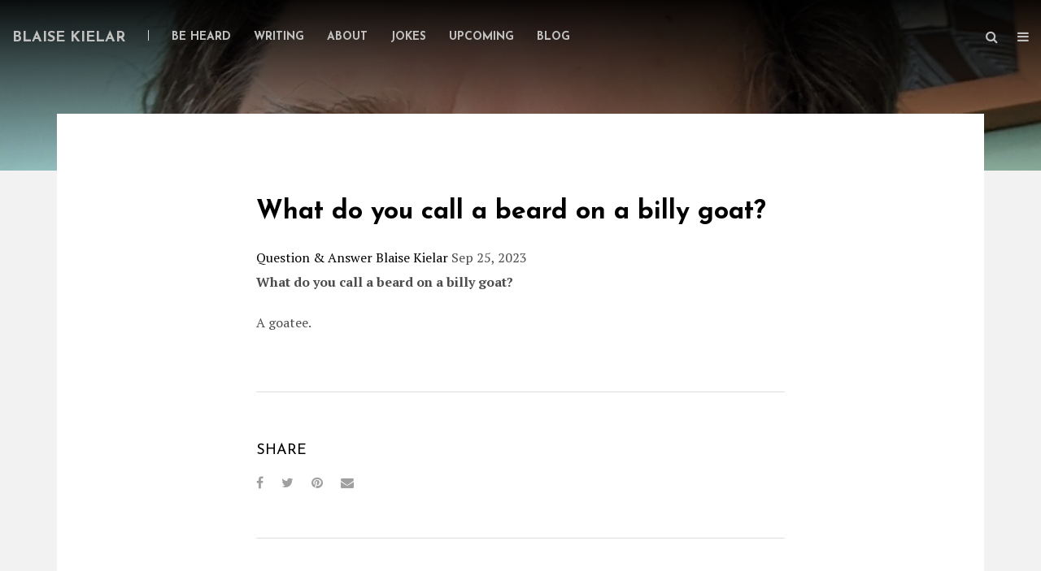

--- FILE ---
content_type: text/html; charset=UTF-8
request_url: https://blaisekielar.com/jokes/what-do-you-call-a-beard-on-a-billy-goat/
body_size: 18362
content:
<!DOCTYPE html>
<html lang="en-US">
<head>
    <meta charset="UTF-8">
    <meta name="viewport" content="width=device-width, initial-scale=1">
    <link rel="profile" href="https://gmpg.org/xfn/11">
        <meta name='robots' content='index, follow, max-image-preview:large, max-snippet:-1, max-video-preview:-1' />

	<!-- This site is optimized with the Yoast SEO Premium plugin v26.6 (Yoast SEO v26.7) - https://yoast.com/wordpress/plugins/seo/ -->
	<title>What do you call a beard on a billy goat? - Blaise Kielar</title>
	<link rel="canonical" href="https://blaisekielar.com/jokes/what-do-you-call-a-beard-on-a-billy-goat/" />
	<meta property="og:locale" content="en_US" />
	<meta property="og:type" content="article" />
	<meta property="og:title" content="What do you call a beard on a billy goat?" />
	<meta property="og:description" content="What do you call a beard on a billy goat?" />
	<meta property="og:url" content="https://blaisekielar.com/jokes/what-do-you-call-a-beard-on-a-billy-goat/" />
	<meta property="og:site_name" content="Blaise Kielar" />
	<meta name="twitter:card" content="summary_large_image" />
	<script type="application/ld+json" class="yoast-schema-graph">{"@context":"https://schema.org","@graph":[{"@type":"WebPage","@id":"https://blaisekielar.com/jokes/what-do-you-call-a-beard-on-a-billy-goat/","url":"https://blaisekielar.com/jokes/what-do-you-call-a-beard-on-a-billy-goat/","name":"What do you call a beard on a billy goat? - Blaise Kielar","isPartOf":{"@id":"https://blaisekielar.com/#website"},"datePublished":"2023-09-25T12:03:57+00:00","breadcrumb":{"@id":"https://blaisekielar.com/jokes/what-do-you-call-a-beard-on-a-billy-goat/#breadcrumb"},"inLanguage":"en-US","potentialAction":[{"@type":"ReadAction","target":["https://blaisekielar.com/jokes/what-do-you-call-a-beard-on-a-billy-goat/"]}]},{"@type":"BreadcrumbList","@id":"https://blaisekielar.com/jokes/what-do-you-call-a-beard-on-a-billy-goat/#breadcrumb","itemListElement":[{"@type":"ListItem","position":1,"name":"Home","item":"https://blaisekielar.com/"},{"@type":"ListItem","position":2,"name":"Jokes","item":"https://blaisekielar.com/jokes/"},{"@type":"ListItem","position":3,"name":"What do you call a beard on a billy goat?"}]},{"@type":"WebSite","@id":"https://blaisekielar.com/#website","url":"https://blaisekielar.com/","name":"Blaise Kielar","description":"Writer and Musician","publisher":{"@id":"https://blaisekielar.com/#/schema/person/bd28edfcc9be9e6ec03e6c09a4d2bfe2"},"potentialAction":[{"@type":"SearchAction","target":{"@type":"EntryPoint","urlTemplate":"https://blaisekielar.com/?s={search_term_string}"},"query-input":{"@type":"PropertyValueSpecification","valueRequired":true,"valueName":"search_term_string"}}],"inLanguage":"en-US"},{"@type":["Person","Organization"],"@id":"https://blaisekielar.com/#/schema/person/bd28edfcc9be9e6ec03e6c09a4d2bfe2","name":"Blaise Kielar","image":{"@type":"ImageObject","inLanguage":"en-US","@id":"https://blaisekielar.com/#/schema/person/image/","url":"https://blaisekielar.com/wp-content/uploads/2023/10/joke-hover-1.png","contentUrl":"https://blaisekielar.com/wp-content/uploads/2023/10/joke-hover-1.png","width":650,"height":614,"caption":"Blaise Kielar"},"logo":{"@id":"https://blaisekielar.com/#/schema/person/image/"},"description":"Blaise Kielar received Honorable Mention in the 2022 Alex Albright Creative Nonfiction Prize for an excerpt from his memoir in progress, \"Be Heard: The Quiet Kid Who Started the World’s Loudest Violin Shop.\" He opened Chapel Hill’s first violin shop in 1978 and retired from a music retail career by transitioning Electric Violin Shop into the first worker-owned co-op music store in the United States. He plays jazz violin and clarinet in several bands and leads the Bulltown Strutters, Durham’s community New Orleans brass band."}]}</script>
	<!-- / Yoast SEO Premium plugin. -->


<link rel='dns-prefetch' href='//fonts.googleapis.com' />
<link rel='dns-prefetch' href='//hcaptcha.com' />
<link rel="alternate" type="application/rss+xml" title="Blaise Kielar &raquo; Feed" href="https://blaisekielar.com/feed/" />
<link rel="alternate" type="application/rss+xml" title="Blaise Kielar &raquo; Comments Feed" href="https://blaisekielar.com/comments/feed/" />
<link rel="alternate" title="oEmbed (JSON)" type="application/json+oembed" href="https://blaisekielar.com/wp-json/oembed/1.0/embed?url=https%3A%2F%2Fblaisekielar.com%2Fjokes%2Fwhat-do-you-call-a-beard-on-a-billy-goat%2F" />
<link rel="alternate" title="oEmbed (XML)" type="text/xml+oembed" href="https://blaisekielar.com/wp-json/oembed/1.0/embed?url=https%3A%2F%2Fblaisekielar.com%2Fjokes%2Fwhat-do-you-call-a-beard-on-a-billy-goat%2F&#038;format=xml" />
		<!-- This site uses the Google Analytics by MonsterInsights plugin v9.11.1 - Using Analytics tracking - https://www.monsterinsights.com/ -->
							<script src="//www.googletagmanager.com/gtag/js?id=G-D6GBVJSBEB"  data-cfasync="false" data-wpfc-render="false" type="text/javascript" async></script>
			<script data-cfasync="false" data-wpfc-render="false" type="text/javascript">
				var mi_version = '9.11.1';
				var mi_track_user = true;
				var mi_no_track_reason = '';
								var MonsterInsightsDefaultLocations = {"page_location":"https:\/\/blaisekielar.com\/jokes\/what-do-you-call-a-beard-on-a-billy-goat\/"};
								if ( typeof MonsterInsightsPrivacyGuardFilter === 'function' ) {
					var MonsterInsightsLocations = (typeof MonsterInsightsExcludeQuery === 'object') ? MonsterInsightsPrivacyGuardFilter( MonsterInsightsExcludeQuery ) : MonsterInsightsPrivacyGuardFilter( MonsterInsightsDefaultLocations );
				} else {
					var MonsterInsightsLocations = (typeof MonsterInsightsExcludeQuery === 'object') ? MonsterInsightsExcludeQuery : MonsterInsightsDefaultLocations;
				}

								var disableStrs = [
										'ga-disable-G-D6GBVJSBEB',
									];

				/* Function to detect opted out users */
				function __gtagTrackerIsOptedOut() {
					for (var index = 0; index < disableStrs.length; index++) {
						if (document.cookie.indexOf(disableStrs[index] + '=true') > -1) {
							return true;
						}
					}

					return false;
				}

				/* Disable tracking if the opt-out cookie exists. */
				if (__gtagTrackerIsOptedOut()) {
					for (var index = 0; index < disableStrs.length; index++) {
						window[disableStrs[index]] = true;
					}
				}

				/* Opt-out function */
				function __gtagTrackerOptout() {
					for (var index = 0; index < disableStrs.length; index++) {
						document.cookie = disableStrs[index] + '=true; expires=Thu, 31 Dec 2099 23:59:59 UTC; path=/';
						window[disableStrs[index]] = true;
					}
				}

				if ('undefined' === typeof gaOptout) {
					function gaOptout() {
						__gtagTrackerOptout();
					}
				}
								window.dataLayer = window.dataLayer || [];

				window.MonsterInsightsDualTracker = {
					helpers: {},
					trackers: {},
				};
				if (mi_track_user) {
					function __gtagDataLayer() {
						dataLayer.push(arguments);
					}

					function __gtagTracker(type, name, parameters) {
						if (!parameters) {
							parameters = {};
						}

						if (parameters.send_to) {
							__gtagDataLayer.apply(null, arguments);
							return;
						}

						if (type === 'event') {
														parameters.send_to = monsterinsights_frontend.v4_id;
							var hookName = name;
							if (typeof parameters['event_category'] !== 'undefined') {
								hookName = parameters['event_category'] + ':' + name;
							}

							if (typeof MonsterInsightsDualTracker.trackers[hookName] !== 'undefined') {
								MonsterInsightsDualTracker.trackers[hookName](parameters);
							} else {
								__gtagDataLayer('event', name, parameters);
							}
							
						} else {
							__gtagDataLayer.apply(null, arguments);
						}
					}

					__gtagTracker('js', new Date());
					__gtagTracker('set', {
						'developer_id.dZGIzZG': true,
											});
					if ( MonsterInsightsLocations.page_location ) {
						__gtagTracker('set', MonsterInsightsLocations);
					}
										__gtagTracker('config', 'G-D6GBVJSBEB', {"forceSSL":"true","link_attribution":"true"} );
										window.gtag = __gtagTracker;										(function () {
						/* https://developers.google.com/analytics/devguides/collection/analyticsjs/ */
						/* ga and __gaTracker compatibility shim. */
						var noopfn = function () {
							return null;
						};
						var newtracker = function () {
							return new Tracker();
						};
						var Tracker = function () {
							return null;
						};
						var p = Tracker.prototype;
						p.get = noopfn;
						p.set = noopfn;
						p.send = function () {
							var args = Array.prototype.slice.call(arguments);
							args.unshift('send');
							__gaTracker.apply(null, args);
						};
						var __gaTracker = function () {
							var len = arguments.length;
							if (len === 0) {
								return;
							}
							var f = arguments[len - 1];
							if (typeof f !== 'object' || f === null || typeof f.hitCallback !== 'function') {
								if ('send' === arguments[0]) {
									var hitConverted, hitObject = false, action;
									if ('event' === arguments[1]) {
										if ('undefined' !== typeof arguments[3]) {
											hitObject = {
												'eventAction': arguments[3],
												'eventCategory': arguments[2],
												'eventLabel': arguments[4],
												'value': arguments[5] ? arguments[5] : 1,
											}
										}
									}
									if ('pageview' === arguments[1]) {
										if ('undefined' !== typeof arguments[2]) {
											hitObject = {
												'eventAction': 'page_view',
												'page_path': arguments[2],
											}
										}
									}
									if (typeof arguments[2] === 'object') {
										hitObject = arguments[2];
									}
									if (typeof arguments[5] === 'object') {
										Object.assign(hitObject, arguments[5]);
									}
									if ('undefined' !== typeof arguments[1].hitType) {
										hitObject = arguments[1];
										if ('pageview' === hitObject.hitType) {
											hitObject.eventAction = 'page_view';
										}
									}
									if (hitObject) {
										action = 'timing' === arguments[1].hitType ? 'timing_complete' : hitObject.eventAction;
										hitConverted = mapArgs(hitObject);
										__gtagTracker('event', action, hitConverted);
									}
								}
								return;
							}

							function mapArgs(args) {
								var arg, hit = {};
								var gaMap = {
									'eventCategory': 'event_category',
									'eventAction': 'event_action',
									'eventLabel': 'event_label',
									'eventValue': 'event_value',
									'nonInteraction': 'non_interaction',
									'timingCategory': 'event_category',
									'timingVar': 'name',
									'timingValue': 'value',
									'timingLabel': 'event_label',
									'page': 'page_path',
									'location': 'page_location',
									'title': 'page_title',
									'referrer' : 'page_referrer',
								};
								for (arg in args) {
																		if (!(!args.hasOwnProperty(arg) || !gaMap.hasOwnProperty(arg))) {
										hit[gaMap[arg]] = args[arg];
									} else {
										hit[arg] = args[arg];
									}
								}
								return hit;
							}

							try {
								f.hitCallback();
							} catch (ex) {
							}
						};
						__gaTracker.create = newtracker;
						__gaTracker.getByName = newtracker;
						__gaTracker.getAll = function () {
							return [];
						};
						__gaTracker.remove = noopfn;
						__gaTracker.loaded = true;
						window['__gaTracker'] = __gaTracker;
					})();
									} else {
										console.log("");
					(function () {
						function __gtagTracker() {
							return null;
						}

						window['__gtagTracker'] = __gtagTracker;
						window['gtag'] = __gtagTracker;
					})();
									}
			</script>
							<!-- / Google Analytics by MonsterInsights -->
		<style id='wp-img-auto-sizes-contain-inline-css' type='text/css'>
img:is([sizes=auto i],[sizes^="auto," i]){contain-intrinsic-size:3000px 1500px}
/*# sourceURL=wp-img-auto-sizes-contain-inline-css */
</style>
<style id='wp-emoji-styles-inline-css' type='text/css'>

	img.wp-smiley, img.emoji {
		display: inline !important;
		border: none !important;
		box-shadow: none !important;
		height: 1em !important;
		width: 1em !important;
		margin: 0 0.07em !important;
		vertical-align: -0.1em !important;
		background: none !important;
		padding: 0 !important;
	}
/*# sourceURL=wp-emoji-styles-inline-css */
</style>
<style id='wp-block-library-inline-css' type='text/css'>
:root{--wp-block-synced-color:#7a00df;--wp-block-synced-color--rgb:122,0,223;--wp-bound-block-color:var(--wp-block-synced-color);--wp-editor-canvas-background:#ddd;--wp-admin-theme-color:#007cba;--wp-admin-theme-color--rgb:0,124,186;--wp-admin-theme-color-darker-10:#006ba1;--wp-admin-theme-color-darker-10--rgb:0,107,160.5;--wp-admin-theme-color-darker-20:#005a87;--wp-admin-theme-color-darker-20--rgb:0,90,135;--wp-admin-border-width-focus:2px}@media (min-resolution:192dpi){:root{--wp-admin-border-width-focus:1.5px}}.wp-element-button{cursor:pointer}:root .has-very-light-gray-background-color{background-color:#eee}:root .has-very-dark-gray-background-color{background-color:#313131}:root .has-very-light-gray-color{color:#eee}:root .has-very-dark-gray-color{color:#313131}:root .has-vivid-green-cyan-to-vivid-cyan-blue-gradient-background{background:linear-gradient(135deg,#00d084,#0693e3)}:root .has-purple-crush-gradient-background{background:linear-gradient(135deg,#34e2e4,#4721fb 50%,#ab1dfe)}:root .has-hazy-dawn-gradient-background{background:linear-gradient(135deg,#faaca8,#dad0ec)}:root .has-subdued-olive-gradient-background{background:linear-gradient(135deg,#fafae1,#67a671)}:root .has-atomic-cream-gradient-background{background:linear-gradient(135deg,#fdd79a,#004a59)}:root .has-nightshade-gradient-background{background:linear-gradient(135deg,#330968,#31cdcf)}:root .has-midnight-gradient-background{background:linear-gradient(135deg,#020381,#2874fc)}:root{--wp--preset--font-size--normal:16px;--wp--preset--font-size--huge:42px}.has-regular-font-size{font-size:1em}.has-larger-font-size{font-size:2.625em}.has-normal-font-size{font-size:var(--wp--preset--font-size--normal)}.has-huge-font-size{font-size:var(--wp--preset--font-size--huge)}.has-text-align-center{text-align:center}.has-text-align-left{text-align:left}.has-text-align-right{text-align:right}.has-fit-text{white-space:nowrap!important}#end-resizable-editor-section{display:none}.aligncenter{clear:both}.items-justified-left{justify-content:flex-start}.items-justified-center{justify-content:center}.items-justified-right{justify-content:flex-end}.items-justified-space-between{justify-content:space-between}.screen-reader-text{border:0;clip-path:inset(50%);height:1px;margin:-1px;overflow:hidden;padding:0;position:absolute;width:1px;word-wrap:normal!important}.screen-reader-text:focus{background-color:#ddd;clip-path:none;color:#444;display:block;font-size:1em;height:auto;left:5px;line-height:normal;padding:15px 23px 14px;text-decoration:none;top:5px;width:auto;z-index:100000}html :where(.has-border-color){border-style:solid}html :where([style*=border-top-color]){border-top-style:solid}html :where([style*=border-right-color]){border-right-style:solid}html :where([style*=border-bottom-color]){border-bottom-style:solid}html :where([style*=border-left-color]){border-left-style:solid}html :where([style*=border-width]){border-style:solid}html :where([style*=border-top-width]){border-top-style:solid}html :where([style*=border-right-width]){border-right-style:solid}html :where([style*=border-bottom-width]){border-bottom-style:solid}html :where([style*=border-left-width]){border-left-style:solid}html :where(img[class*=wp-image-]){height:auto;max-width:100%}:where(figure){margin:0 0 1em}html :where(.is-position-sticky){--wp-admin--admin-bar--position-offset:var(--wp-admin--admin-bar--height,0px)}@media screen and (max-width:600px){html :where(.is-position-sticky){--wp-admin--admin-bar--position-offset:0px}}

/*# sourceURL=wp-block-library-inline-css */
</style><style id='global-styles-inline-css' type='text/css'>
:root{--wp--preset--aspect-ratio--square: 1;--wp--preset--aspect-ratio--4-3: 4/3;--wp--preset--aspect-ratio--3-4: 3/4;--wp--preset--aspect-ratio--3-2: 3/2;--wp--preset--aspect-ratio--2-3: 2/3;--wp--preset--aspect-ratio--16-9: 16/9;--wp--preset--aspect-ratio--9-16: 9/16;--wp--preset--color--black: #000000;--wp--preset--color--cyan-bluish-gray: #abb8c3;--wp--preset--color--white: #ffffff;--wp--preset--color--pale-pink: #f78da7;--wp--preset--color--vivid-red: #cf2e2e;--wp--preset--color--luminous-vivid-orange: #ff6900;--wp--preset--color--luminous-vivid-amber: #fcb900;--wp--preset--color--light-green-cyan: #7bdcb5;--wp--preset--color--vivid-green-cyan: #00d084;--wp--preset--color--pale-cyan-blue: #8ed1fc;--wp--preset--color--vivid-cyan-blue: #0693e3;--wp--preset--color--vivid-purple: #9b51e0;--wp--preset--gradient--vivid-cyan-blue-to-vivid-purple: linear-gradient(135deg,rgb(6,147,227) 0%,rgb(155,81,224) 100%);--wp--preset--gradient--light-green-cyan-to-vivid-green-cyan: linear-gradient(135deg,rgb(122,220,180) 0%,rgb(0,208,130) 100%);--wp--preset--gradient--luminous-vivid-amber-to-luminous-vivid-orange: linear-gradient(135deg,rgb(252,185,0) 0%,rgb(255,105,0) 100%);--wp--preset--gradient--luminous-vivid-orange-to-vivid-red: linear-gradient(135deg,rgb(255,105,0) 0%,rgb(207,46,46) 100%);--wp--preset--gradient--very-light-gray-to-cyan-bluish-gray: linear-gradient(135deg,rgb(238,238,238) 0%,rgb(169,184,195) 100%);--wp--preset--gradient--cool-to-warm-spectrum: linear-gradient(135deg,rgb(74,234,220) 0%,rgb(151,120,209) 20%,rgb(207,42,186) 40%,rgb(238,44,130) 60%,rgb(251,105,98) 80%,rgb(254,248,76) 100%);--wp--preset--gradient--blush-light-purple: linear-gradient(135deg,rgb(255,206,236) 0%,rgb(152,150,240) 100%);--wp--preset--gradient--blush-bordeaux: linear-gradient(135deg,rgb(254,205,165) 0%,rgb(254,45,45) 50%,rgb(107,0,62) 100%);--wp--preset--gradient--luminous-dusk: linear-gradient(135deg,rgb(255,203,112) 0%,rgb(199,81,192) 50%,rgb(65,88,208) 100%);--wp--preset--gradient--pale-ocean: linear-gradient(135deg,rgb(255,245,203) 0%,rgb(182,227,212) 50%,rgb(51,167,181) 100%);--wp--preset--gradient--electric-grass: linear-gradient(135deg,rgb(202,248,128) 0%,rgb(113,206,126) 100%);--wp--preset--gradient--midnight: linear-gradient(135deg,rgb(2,3,129) 0%,rgb(40,116,252) 100%);--wp--preset--font-size--small: 13px;--wp--preset--font-size--medium: 20px;--wp--preset--font-size--large: 36px;--wp--preset--font-size--x-large: 42px;--wp--preset--spacing--20: 0.44rem;--wp--preset--spacing--30: 0.67rem;--wp--preset--spacing--40: 1rem;--wp--preset--spacing--50: 1.5rem;--wp--preset--spacing--60: 2.25rem;--wp--preset--spacing--70: 3.38rem;--wp--preset--spacing--80: 5.06rem;--wp--preset--shadow--natural: 6px 6px 9px rgba(0, 0, 0, 0.2);--wp--preset--shadow--deep: 12px 12px 50px rgba(0, 0, 0, 0.4);--wp--preset--shadow--sharp: 6px 6px 0px rgba(0, 0, 0, 0.2);--wp--preset--shadow--outlined: 6px 6px 0px -3px rgb(255, 255, 255), 6px 6px rgb(0, 0, 0);--wp--preset--shadow--crisp: 6px 6px 0px rgb(0, 0, 0);}:where(.is-layout-flex){gap: 0.5em;}:where(.is-layout-grid){gap: 0.5em;}body .is-layout-flex{display: flex;}.is-layout-flex{flex-wrap: wrap;align-items: center;}.is-layout-flex > :is(*, div){margin: 0;}body .is-layout-grid{display: grid;}.is-layout-grid > :is(*, div){margin: 0;}:where(.wp-block-columns.is-layout-flex){gap: 2em;}:where(.wp-block-columns.is-layout-grid){gap: 2em;}:where(.wp-block-post-template.is-layout-flex){gap: 1.25em;}:where(.wp-block-post-template.is-layout-grid){gap: 1.25em;}.has-black-color{color: var(--wp--preset--color--black) !important;}.has-cyan-bluish-gray-color{color: var(--wp--preset--color--cyan-bluish-gray) !important;}.has-white-color{color: var(--wp--preset--color--white) !important;}.has-pale-pink-color{color: var(--wp--preset--color--pale-pink) !important;}.has-vivid-red-color{color: var(--wp--preset--color--vivid-red) !important;}.has-luminous-vivid-orange-color{color: var(--wp--preset--color--luminous-vivid-orange) !important;}.has-luminous-vivid-amber-color{color: var(--wp--preset--color--luminous-vivid-amber) !important;}.has-light-green-cyan-color{color: var(--wp--preset--color--light-green-cyan) !important;}.has-vivid-green-cyan-color{color: var(--wp--preset--color--vivid-green-cyan) !important;}.has-pale-cyan-blue-color{color: var(--wp--preset--color--pale-cyan-blue) !important;}.has-vivid-cyan-blue-color{color: var(--wp--preset--color--vivid-cyan-blue) !important;}.has-vivid-purple-color{color: var(--wp--preset--color--vivid-purple) !important;}.has-black-background-color{background-color: var(--wp--preset--color--black) !important;}.has-cyan-bluish-gray-background-color{background-color: var(--wp--preset--color--cyan-bluish-gray) !important;}.has-white-background-color{background-color: var(--wp--preset--color--white) !important;}.has-pale-pink-background-color{background-color: var(--wp--preset--color--pale-pink) !important;}.has-vivid-red-background-color{background-color: var(--wp--preset--color--vivid-red) !important;}.has-luminous-vivid-orange-background-color{background-color: var(--wp--preset--color--luminous-vivid-orange) !important;}.has-luminous-vivid-amber-background-color{background-color: var(--wp--preset--color--luminous-vivid-amber) !important;}.has-light-green-cyan-background-color{background-color: var(--wp--preset--color--light-green-cyan) !important;}.has-vivid-green-cyan-background-color{background-color: var(--wp--preset--color--vivid-green-cyan) !important;}.has-pale-cyan-blue-background-color{background-color: var(--wp--preset--color--pale-cyan-blue) !important;}.has-vivid-cyan-blue-background-color{background-color: var(--wp--preset--color--vivid-cyan-blue) !important;}.has-vivid-purple-background-color{background-color: var(--wp--preset--color--vivid-purple) !important;}.has-black-border-color{border-color: var(--wp--preset--color--black) !important;}.has-cyan-bluish-gray-border-color{border-color: var(--wp--preset--color--cyan-bluish-gray) !important;}.has-white-border-color{border-color: var(--wp--preset--color--white) !important;}.has-pale-pink-border-color{border-color: var(--wp--preset--color--pale-pink) !important;}.has-vivid-red-border-color{border-color: var(--wp--preset--color--vivid-red) !important;}.has-luminous-vivid-orange-border-color{border-color: var(--wp--preset--color--luminous-vivid-orange) !important;}.has-luminous-vivid-amber-border-color{border-color: var(--wp--preset--color--luminous-vivid-amber) !important;}.has-light-green-cyan-border-color{border-color: var(--wp--preset--color--light-green-cyan) !important;}.has-vivid-green-cyan-border-color{border-color: var(--wp--preset--color--vivid-green-cyan) !important;}.has-pale-cyan-blue-border-color{border-color: var(--wp--preset--color--pale-cyan-blue) !important;}.has-vivid-cyan-blue-border-color{border-color: var(--wp--preset--color--vivid-cyan-blue) !important;}.has-vivid-purple-border-color{border-color: var(--wp--preset--color--vivid-purple) !important;}.has-vivid-cyan-blue-to-vivid-purple-gradient-background{background: var(--wp--preset--gradient--vivid-cyan-blue-to-vivid-purple) !important;}.has-light-green-cyan-to-vivid-green-cyan-gradient-background{background: var(--wp--preset--gradient--light-green-cyan-to-vivid-green-cyan) !important;}.has-luminous-vivid-amber-to-luminous-vivid-orange-gradient-background{background: var(--wp--preset--gradient--luminous-vivid-amber-to-luminous-vivid-orange) !important;}.has-luminous-vivid-orange-to-vivid-red-gradient-background{background: var(--wp--preset--gradient--luminous-vivid-orange-to-vivid-red) !important;}.has-very-light-gray-to-cyan-bluish-gray-gradient-background{background: var(--wp--preset--gradient--very-light-gray-to-cyan-bluish-gray) !important;}.has-cool-to-warm-spectrum-gradient-background{background: var(--wp--preset--gradient--cool-to-warm-spectrum) !important;}.has-blush-light-purple-gradient-background{background: var(--wp--preset--gradient--blush-light-purple) !important;}.has-blush-bordeaux-gradient-background{background: var(--wp--preset--gradient--blush-bordeaux) !important;}.has-luminous-dusk-gradient-background{background: var(--wp--preset--gradient--luminous-dusk) !important;}.has-pale-ocean-gradient-background{background: var(--wp--preset--gradient--pale-ocean) !important;}.has-electric-grass-gradient-background{background: var(--wp--preset--gradient--electric-grass) !important;}.has-midnight-gradient-background{background: var(--wp--preset--gradient--midnight) !important;}.has-small-font-size{font-size: var(--wp--preset--font-size--small) !important;}.has-medium-font-size{font-size: var(--wp--preset--font-size--medium) !important;}.has-large-font-size{font-size: var(--wp--preset--font-size--large) !important;}.has-x-large-font-size{font-size: var(--wp--preset--font-size--x-large) !important;}
/*# sourceURL=global-styles-inline-css */
</style>

<style id='classic-theme-styles-inline-css' type='text/css'>
/*! This file is auto-generated */
.wp-block-button__link{color:#fff;background-color:#32373c;border-radius:9999px;box-shadow:none;text-decoration:none;padding:calc(.667em + 2px) calc(1.333em + 2px);font-size:1.125em}.wp-block-file__button{background:#32373c;color:#fff;text-decoration:none}
/*# sourceURL=/wp-includes/css/classic-themes.min.css */
</style>
<link rel='stylesheet' id='inspiry-google-fonts-css' href='https://fonts.googleapis.com/css?family=Josefin+Sans%3A400%2C400italic%2C300italic%2C600%2C600italic%2C700%2C300%2C700italic%7CPT+Serif%3A400%2C400italic%2C700%2C700italic&#038;subset=latin%2Clatin-ext&#038;ver=1.1.5' type='text/css' media='all' />
<link rel='stylesheet' id='flexslider-css' href='https://blaisekielar.com/wp-content/themes/inspiry-candor/js/flexslider/flexslider.css?ver=2.5.0' type='text/css' media='all' />
<link rel='stylesheet' id='owl-carousel-css' href='https://blaisekielar.com/wp-content/themes/inspiry-candor/js/owl.carousel/owl.carousel.css?ver=2.0.0-beta.3' type='text/css' media='all' />
<link rel='stylesheet' id='swipebox-css' href='https://blaisekielar.com/wp-content/themes/inspiry-candor/js/swipebox/css/swipebox.min.css?ver=1.3.0' type='text/css' media='all' />
<link rel='stylesheet' id='mean-menu-css' href='https://blaisekielar.com/wp-content/themes/inspiry-candor/js/meanmenu/meanmenu.min.css?ver=2.0.7' type='text/css' media='all' />
<link rel='stylesheet' id='font-awesome-css' href='https://blaisekielar.com/wp-content/themes/inspiry-candor/css/font-awesome.min.css?ver=4.5.0' type='text/css' media='all' />
<link rel='stylesheet' id='inspiry-main-css' href='https://blaisekielar.com/wp-content/themes/inspiry-candor/css/main.css?ver=1.1.5' type='text/css' media='all' />
<style id='inspiry-main-inline-css' type='text/css'>

            body{
                color: #4b4b4b;
            }
            h1, h2, h3, h4, h5, h6, .h1, .h2, .h3, .h4, .h5, .h6{
                color: #000000;
            }
            a{
                color: #000000;
            }
            a:hover{
                color: #4b4b4b;
            }
            
/*# sourceURL=inspiry-main-inline-css */
</style>
<link rel='stylesheet' id='inspiry-theme-css' href='https://blaisekielar.com/wp-content/themes/inspiry-candor/css/theme.css?ver=1.1.5' type='text/css' media='all' />
<link rel='stylesheet' id='inspiry-parent-default-css' href='https://blaisekielar.com/wp-content/themes/inspiry-candor/style.css?ver=1.1.5' type='text/css' media='all' />
<link rel='stylesheet' id='inspiry-parent-custom-css' href='https://blaisekielar.com/wp-content/themes/inspiry-candor/css/custom.css?ver=1.1.5' type='text/css' media='all' />
<script type="text/javascript" src="https://blaisekielar.com/wp-content/plugins/google-analytics-for-wordpress/assets/js/frontend-gtag.min.js?ver=9.11.1" id="monsterinsights-frontend-script-js" async="async" data-wp-strategy="async"></script>
<script data-cfasync="false" data-wpfc-render="false" type="text/javascript" id='monsterinsights-frontend-script-js-extra'>/* <![CDATA[ */
var monsterinsights_frontend = {"js_events_tracking":"true","download_extensions":"doc,pdf,ppt,zip,xls,docx,pptx,xlsx","inbound_paths":"[{\"path\":\"\\\/go\\\/\",\"label\":\"affiliate\"},{\"path\":\"\\\/recommend\\\/\",\"label\":\"affiliate\"}]","home_url":"https:\/\/blaisekielar.com","hash_tracking":"false","v4_id":"G-D6GBVJSBEB"};/* ]]> */
</script>
<script type="text/javascript" src="https://blaisekielar.com/wp-includes/js/jquery/jquery.min.js?ver=3.7.1" id="jquery-core-js"></script>
<script type="text/javascript" src="https://blaisekielar.com/wp-includes/js/jquery/jquery-migrate.min.js?ver=3.4.1" id="jquery-migrate-js"></script>
<link rel="https://api.w.org/" href="https://blaisekielar.com/wp-json/" /><link rel="alternate" title="JSON" type="application/json" href="https://blaisekielar.com/wp-json/wp/v2/jokes/3713" /><link rel="EditURI" type="application/rsd+xml" title="RSD" href="https://blaisekielar.com/xmlrpc.php?rsd" />
<meta name="generator" content="WordPress 6.9" />
<link rel='shortlink' href='https://blaisekielar.com/?p=3713' />
<style>
.h-captcha{position:relative;display:block;margin-bottom:2rem;padding:0;clear:both}.h-captcha[data-size="normal"]{width:303px;height:78px}.h-captcha[data-size="compact"]{width:164px;height:144px}.h-captcha[data-size="invisible"]{display:none}.h-captcha::before{content:'';display:block;position:absolute;top:0;left:0;background:url(https://blaisekielar.com/wp-content/plugins/hcaptcha-for-forms-and-more/assets/images/hcaptcha-div-logo.svg) no-repeat;border:1px solid #fff0;border-radius:4px}.h-captcha[data-size="normal"]::before{width:300px;height:74px;background-position:94% 28%}.h-captcha[data-size="compact"]::before{width:156px;height:136px;background-position:50% 79%}.h-captcha[data-theme="light"]::before,body.is-light-theme .h-captcha[data-theme="auto"]::before,.h-captcha[data-theme="auto"]::before{background-color:#fafafa;border:1px solid #e0e0e0}.h-captcha[data-theme="dark"]::before,body.is-dark-theme .h-captcha[data-theme="auto"]::before,html.wp-dark-mode-active .h-captcha[data-theme="auto"]::before,html.drdt-dark-mode .h-captcha[data-theme="auto"]::before{background-image:url(https://blaisekielar.com/wp-content/plugins/hcaptcha-for-forms-and-more/assets/images/hcaptcha-div-logo-white.svg);background-repeat:no-repeat;background-color:#333;border:1px solid #f5f5f5}.h-captcha[data-size="invisible"]::before{display:none}.h-captcha iframe{position:relative}div[style*="z-index: 2147483647"] div[style*="border-width: 11px"][style*="position: absolute"][style*="pointer-events: none"]{border-style:none}
</style>
<link rel="icon" href="https://blaisekielar.com/wp-content/uploads/2023/10/cropped-BK2023head2a-32x32.jpg" sizes="32x32" />
<link rel="icon" href="https://blaisekielar.com/wp-content/uploads/2023/10/cropped-BK2023head2a-192x192.jpg" sizes="192x192" />
<link rel="apple-touch-icon" href="https://blaisekielar.com/wp-content/uploads/2023/10/cropped-BK2023head2a-180x180.jpg" />
<meta name="msapplication-TileImage" content="https://blaisekielar.com/wp-content/uploads/2023/10/cropped-BK2023head2a-270x270.jpg" />
</head>
<body class="wp-singular jokes-template-default single single-jokes postid-3713 single-format-standard wp-embed-responsive wp-theme-inspiry-candor inspiry-blog-single-one floated-area positioned-site-header banner-overlay">
    <div id="search-overlay" class="search-overlay">
    <div id="inner-screen" class="inner-screen"></div>
	        <form class="search-form" method="get" action="https://blaisekielar.com/" role="search">
            <i class="fa fa-search"></i>
            <input type="search" class="search-field" placeholder="Type your Keyword" value="" name="s"
                   title="Search for:">
        </form>
		</div>    <div class="slidable-sidebar">
        <i class="fa fa-times close-slidable-sidebar"></i>
        <aside class="sidebar">
			<section id="block-10" class="widget clearfix widget_block"><script>(function() {
	window.mc4wp = window.mc4wp || {
		listeners: [],
		forms: {
			on: function(evt, cb) {
				window.mc4wp.listeners.push(
					{
						event   : evt,
						callback: cb
					}
				);
			}
		}
	}
})();
</script><!-- Mailchimp for WordPress v4.10.9 - https://wordpress.org/plugins/mailchimp-for-wp/ --><form id="mc4wp-form-1" class="mc4wp-form mc4wp-form-4222" method="post" data-id="4222" data-name="Newsletter Signup" ><div class="mc4wp-form-fields"><h3 class="widget-title">Newsletter Sign-up</h3>
<p>
    <label>First Name</label>
    <input type="text" name="FNAME">
</p>
<p>
    <label>Last Name</label>
    <input type="text" name="LNAME">
</p>
<p>
<p>
    <label>Street Address</label>
    <input type="text" name="ADDRESS[addr1]">
</p>
<p>
    <label>City</label>
    <input type="text" name="ADDRESS[city]">
</p>
<p>
    <label>State</label>
    <input type="text" name="ADDRESS[state]">
</p>
<p>
    <label>ZIP</label>
    <input type="text" name="ADDRESS[zip]">
</p>
<p>
    <label>Country</label>
    <select name="ADDRESS[country]">
        <option value="AF" selected="true">Afghanistan</option>
        <option value="AX">Aland Islands</option>
        <option value="AL">Albania</option>
        <option value="DZ">Algeria</option>
        <option value="AS">American Samoa</option>
        <option value="AD">Andorra</option>
        <option value="AO">Angola</option>
        <option value="AI">Anguilla</option>
        <option value="AQ">Antarctica</option>
        <option value="AG">Antigua and Barbuda</option>
        <option value="AR">Argentina</option>
        <option value="AM">Armenia</option>
        <option value="AW">Aruba</option>
        <option value="AU">Australia</option>
        <option value="AT">Austria</option>
        <option value="AZ">Azerbaijan</option>
        <option value="BS">Bahamas</option>
        <option value="BH">Bahrain</option>
        <option value="BD">Bangladesh</option>
        <option value="BB">Barbados</option>
        <option value="BY">Belarus</option>
        <option value="BE">Belgium</option>
        <option value="BZ">Belize</option>
        <option value="BJ">Benin</option>
        <option value="BM">Bermuda</option>
        <option value="BT">Bhutan</option>
        <option value="BO">Bolivia</option>
        <option value="BQ">Bonaire, Saint Eustatius and Saba</option>
        <option value="BA">Bosnia and Herzegovina</option>
        <option value="BW">Botswana</option>
        <option value="BV">Bouvet Island</option>
        <option value="BR">Brazil</option>
        <option value="IO">British Indian Ocean Territory</option>
        <option value="VG">British Virgin Islands</option>
        <option value="BN">Brunei</option>
        <option value="BG">Bulgaria</option>
        <option value="BF">Burkina Faso</option>
        <option value="BI">Burundi</option>
        <option value="KH">Cambodia</option>
        <option value="CM">Cameroon</option>
        <option value="CA">Canada</option>
        <option value="CV">Cape Verde</option>
        <option value="KY">Cayman Islands</option>
        <option value="CF">Central African Republic</option>
        <option value="TD">Chad</option>
        <option value="CL">Chile</option>
        <option value="CN">China</option>
        <option value="CX">Christmas Island</option>
        <option value="CC">Cocos Islands</option>
        <option value="CO">Colombia</option>
        <option value="KM">Comoros</option>
        <option value="CK">Cook Islands</option>
        <option value="CR">Costa Rica</option>
        <option value="HR">Croatia</option>
        <option value="CU">Cuba</option>
        <option value="CW">Curacao</option>
        <option value="CY">Cyprus</option>
        <option value="CZ">Czech Republic</option>
        <option value="CD">Democratic Republic of the Congo</option>
        <option value="DK">Denmark</option>
        <option value="DJ">Djibouti</option>
        <option value="DM">Dominica</option>
        <option value="DO">Dominican Republic</option>
        <option value="TL">East Timor</option>
        <option value="EC">Ecuador</option>
        <option value="EG">Egypt</option>
        <option value="SV">El Salvador</option>
        <option value="GQ">Equatorial Guinea</option>
        <option value="ER">Eritrea</option>
        <option value="EE">Estonia</option>
        <option value="ET">Ethiopia</option>
        <option value="FK">Falkland Islands</option>
        <option value="FO">Faroe Islands</option>
        <option value="FJ">Fiji</option>
        <option value="FI">Finland</option>
        <option value="FR">France</option>
        <option value="GF">French Guiana</option>
        <option value="PF">French Polynesia</option>
        <option value="TF">French Southern Territories</option>
        <option value="GA">Gabon</option>
        <option value="GM">Gambia</option>
        <option value="GE">Georgia</option>
        <option value="DE">Germany</option>
        <option value="GH">Ghana</option>
        <option value="GI">Gibraltar</option>
        <option value="GR">Greece</option>
        <option value="GL">Greenland</option>
        <option value="GD">Grenada</option>
        <option value="GP">Guadeloupe</option>
        <option value="GU">Guam</option>
        <option value="GT">Guatemala</option>
        <option value="GG">Guernsey</option>
        <option value="GN">Guinea</option>
        <option value="GW">Guinea-Bissau</option>
        <option value="GY">Guyana</option>
        <option value="HT">Haiti</option>
        <option value="HM">Heard Island and McDonald Islands</option>
        <option value="HN">Honduras</option>
        <option value="HK">Hong Kong</option>
        <option value="HU">Hungary</option>
        <option value="IS">Iceland</option>
        <option value="IN">India</option>
        <option value="ID">Indonesia</option>
        <option value="IR">Iran</option>
        <option value="IQ">Iraq</option>
        <option value="IE">Ireland</option>
        <option value="IM">Isle of Man</option>
        <option value="IL">Israel</option>
        <option value="IT">Italy</option>
        <option value="CI">Ivory Coast</option>
        <option value="JM">Jamaica</option>
        <option value="JP">Japan</option>
        <option value="JE">Jersey</option>
        <option value="JO">Jordan</option>
        <option value="KZ">Kazakhstan</option>
        <option value="KE">Kenya</option>
        <option value="KI">Kiribati</option>
        <option value="XK">Kosovo</option>
        <option value="KW">Kuwait</option>
        <option value="KG">Kyrgyzstan</option>
        <option value="LA">Laos</option>
        <option value="LV">Latvia</option>
        <option value="LB">Lebanon</option>
        <option value="LS">Lesotho</option>
        <option value="LR">Liberia</option>
        <option value="LY">Libya</option>
        <option value="LI">Liechtenstein</option>
        <option value="LT">Lithuania</option>
        <option value="LU">Luxembourg</option>
        <option value="MO">Macao</option>
        <option value="MK">Macedonia</option>
        <option value="MG">Madagascar</option>
        <option value="MW">Malawi</option>
        <option value="MY">Malaysia</option>
        <option value="MV">Maldives</option>
        <option value="ML">Mali</option>
        <option value="MT">Malta</option>
        <option value="MH">Marshall Islands</option>
        <option value="MQ">Martinique</option>
        <option value="MR">Mauritania</option>
        <option value="MU">Mauritius</option>
        <option value="YT">Mayotte</option>
        <option value="MX">Mexico</option>
        <option value="FM">Micronesia</option>
        <option value="MD">Moldova</option>
        <option value="MC">Monaco</option>
        <option value="MN">Mongolia</option>
        <option value="ME">Montenegro</option>
        <option value="MS">Montserrat</option>
        <option value="MA">Morocco</option>
        <option value="MZ">Mozambique</option>
        <option value="MM">Myanmar</option>
        <option value="NA">Namibia</option>
        <option value="NR">Nauru</option>
        <option value="NP">Nepal</option>
        <option value="NL">Netherlands</option>
        <option value="NC">New Caledonia</option>
        <option value="NZ">New Zealand</option>
        <option value="NI">Nicaragua</option>
        <option value="NE">Niger</option>
        <option value="NG">Nigeria</option>
        <option value="NU">Niue</option>
        <option value="NF">Norfolk Island</option>
        <option value="KP">North Korea</option>
        <option value="MP">Northern Mariana Islands</option>
        <option value="NO">Norway</option>
        <option value="OM">Oman</option>
        <option value="PK">Pakistan</option>
        <option value="PW">Palau</option>
        <option value="PS">Palestinian Territory</option>
        <option value="PA">Panama</option>
        <option value="PG">Papua New Guinea</option>
        <option value="PY">Paraguay</option>
        <option value="PE">Peru</option>
        <option value="PH">Philippines</option>
        <option value="PN">Pitcairn</option>
        <option value="PL">Poland</option>
        <option value="PT">Portugal</option>
        <option value="PR">Puerto Rico</option>
        <option value="QA">Qatar</option>
        <option value="CG">Republic of the Congo</option>
        <option value="RE">Reunion</option>
        <option value="RO">Romania</option>
        <option value="RU">Russia</option>
        <option value="RW">Rwanda</option>
        <option value="BL">Saint Barthelemy</option>
        <option value="SH">Saint Helena</option>
        <option value="KN">Saint Kitts and Nevis</option>
        <option value="LC">Saint Lucia</option>
        <option value="MF">Saint Martin</option>
        <option value="PM">Saint Pierre and Miquelon</option>
        <option value="VC">Saint Vincent and the Grenadines</option>
        <option value="WS">Samoa</option>
        <option value="SM">San Marino</option>
        <option value="ST">Sao Tome and Principe</option>
        <option value="SA">Saudi Arabia</option>
        <option value="SN">Senegal</option>
        <option value="RS">Serbia</option>
        <option value="SC">Seychelles</option>
        <option value="SL">Sierra Leone</option>
        <option value="SG">Singapore</option>
        <option value="SX">Sint Maarten</option>
        <option value="SK">Slovakia</option>
        <option value="SI">Slovenia</option>
        <option value="SB">Solomon Islands</option>
        <option value="SO">Somalia</option>
        <option value="ZA">South Africa</option>
        <option value="GS">South Georgia and the South Sandwich Islands</option>
        <option value="KR">South Korea</option>
        <option value="SS">South Sudan</option>
        <option value="ES">Spain</option>
        <option value="LK">Sri Lanka</option>
        <option value="SD">Sudan</option>
        <option value="SR">Suriname</option>
        <option value="SJ">Svalbard and Jan Mayen</option>
        <option value="SZ">Swaziland</option>
        <option value="SE">Sweden</option>
        <option value="CH">Switzerland</option>
        <option value="SY">Syria</option>
        <option value="TW">Taiwan</option>
        <option value="TJ">Tajikistan</option>
        <option value="TZ">Tanzania</option>
        <option value="TH">Thailand</option>
        <option value="TG">Togo</option>
        <option value="TK">Tokelau</option>
        <option value="TO">Tonga</option>
        <option value="TT">Trinidad and Tobago</option>
        <option value="TN">Tunisia</option>
        <option value="TR">Turkey</option>
        <option value="TM">Turkmenistan</option>
        <option value="TC">Turks and Caicos Islands</option>
        <option value="TV">Tuvalu</option>
        <option value="VI">U.S. Virgin Islands</option>
        <option value="UG">Uganda</option>
        <option value="UA">Ukraine</option>
        <option value="AE">United Arab Emirates</option>
        <option value="GB">United Kingdom</option>
        <option value="US">United States</option>
        <option value="UM">United States Minor Outlying Islands</option>
        <option value="UY">Uruguay</option>
        <option value="UZ">Uzbekistan</option>
        <option value="VU">Vanuatu</option>
        <option value="VA">Vatican</option>
        <option value="VE">Venezuela</option>
        <option value="VN">Vietnam</option>
        <option value="WF">Wallis and Futuna</option>
        <option value="EH">Western Sahara</option>
        <option value="YE">Yemen</option>
        <option value="ZM">Zambia</option>
        <option value="ZW">Zimbabwe</option>
    </select>
</p>
<p>
    <label>Email address</label>
    <input type="email" name="EMAIL" required="">
</p>
<p>
    		<input
				type="hidden"
				class="hcaptcha-widget-id"
				name="hcaptcha-widget-id"
				value="eyJzb3VyY2UiOlsibWFpbGNoaW1wLWZvci13cFwvbWFpbGNoaW1wLWZvci13cC5waHAiXSwiZm9ybV9pZCI6NDIyMn0=-8441d66af07a4ee0fde8ac1c900e6cf6">
				<div
				class="h-captcha"
				data-sitekey="20a6df5a-b98a-4d52-a960-fc1ea144e664"
				data-theme="light"
				data-size="normal"
				data-auto="false"
				data-force="false">
		</div>
		<input type="hidden" id="hcaptcha_mailchimp_nonce" name="hcaptcha_mailchimp_nonce" value="84b031ae14" /><input type="hidden" name="_wp_http_referer" value="/jokes/what-do-you-call-a-beard-on-a-billy-goat/" /><input type="submit" value="Sign Up">
</p>
</div><label style="display: none !important;">Leave this field empty if you're human: <input type="text" name="_mc4wp_honeypot" value="" tabindex="-1" autocomplete="off" /></label><input type="hidden" name="_mc4wp_timestamp" value="1768467775" /><input type="hidden" name="_mc4wp_form_id" value="4222" /><input type="hidden" name="_mc4wp_form_element_id" value="mc4wp-form-1" /><div class="mc4wp-response"></div></form><!-- / Mailchimp for WordPress Plugin --></section><section id="inspiry_author_profile-2" class="widget clearfix widget_inspiry_author_profile">		<div class="inspiry-author-profile">

			<a href="https://blaisekielar.com/author/admin/" class="author-gravatar">
							</a>

            <h3 class="author-name">Blaise Kielar</h3>

			<p>Blaise Kielar received Honorable Mention in the 2022 Alex Albright Creative Nonfiction Prize for an excerpt from his memoir in progress, &quot;Be Heard: The Quiet Kid Who Started the World’s Loudest Violin Shop.&quot; He opened Chapel Hill’s first violin shop in 1978 and retired from a music retail career by transitioning Electric Violin Shop into the first worker-owned co-op music store in the United States. He plays jazz violin and clarinet in several bands and leads the Bulltown Strutters, Durham’s community New Orleans brass band.</p>

						<div class="social-icons">
				<a class="facebook" target="_blank" href="https://www.facebook.com/blaise.kielar"><i class="fa fa-facebook"></i></a>			</div>
			
		</div>
		</section><section id="top_posts_widget-3" class="widget clearfix top_posts_widget"><h3 class="widget-title">Top Posts</h3>                <div class="owl-carousel top-posts-carousel">
                                            <article id="top-post-339" class="top-post clearfix post-339 post type-post status-publish format-standard hentry category-writing positioned-categories single-post-variation-one clearfix">
                                                        <div class="post-content-wrapper">
                                <header class="top-post-header">
                                    <span class="top-post-cat-links"><a href="https://blaisekielar.com/category/writing/" rel="category tag">writing</a></span>
                                    <h2 class="top-post-title"><a href="https://blaisekielar.com/give-your-spirit-something-to-do-and-it-will-rise-to-the-occasion/" rel="bookmark">Give your Spirit something to do and it will rise to the occasion!</a></h2>
                                    <div class="top-post-entry-meta">
                                        <span class="top-post-meta-item author"><a class="vcard fn" href="https://blaisekielar.com/author/admin/">Blaise Kielar</a></span>
                                        <span class="top-post-meta-item "><time class="entry-date published" datetime="2013-06-08T13:49:58-05:00">Jun 08, 2013</time></span>
                                    </div><!-- .entry-meta -->
                                </header>
                                <!-- .entry-header -->
                                <div class="top-post-summary">
                                    <p>After three unrelentingly cold and rainy Spring days in the</p>
                                </div>
                                <!-- .entry-summary -->
                                <a href="https://blaisekielar.com/give-your-spirit-something-to-do-and-it-will-rise-to-the-occasion/" rel="bookmark" class="btn top-post-btn">Continue Reading</a>
                            </div>
                        </article>
                                                <article id="top-post-84" class="top-post clearfix post-84 post type-post status-publish format-standard hentry category-poetry positioned-categories single-post-variation-one clearfix">
                                                        <div class="post-content-wrapper">
                                <header class="top-post-header">
                                    <span class="top-post-cat-links"><a href="https://blaisekielar.com/category/poetry/" rel="category tag">poetry</a></span>
                                    <h2 class="top-post-title"><a href="https://blaisekielar.com/swanset/" rel="bookmark">Swanset</a></h2>
                                    <div class="top-post-entry-meta">
                                        <span class="top-post-meta-item author"><a class="vcard fn" href="https://blaisekielar.com/author/admin/">Blaise Kielar</a></span>
                                        <span class="top-post-meta-item "><time class="entry-date published" datetime="2013-07-16T08:52:27-05:00">Jul 16, 2013</time></span>
                                    </div><!-- .entry-meta -->
                                </header>
                                <!-- .entry-header -->
                                <div class="top-post-summary">
                                    <p>Brilliant white floats amid dusky reflections, grays billowing above, darkest</p>
                                </div>
                                <!-- .entry-summary -->
                                <a href="https://blaisekielar.com/swanset/" rel="bookmark" class="btn top-post-btn">Continue Reading</a>
                            </div>
                        </article>
                                                <article id="top-post-27" class="top-post clearfix post-27 post type-post status-publish format-standard hentry category-poetry positioned-categories single-post-variation-one clearfix">
                                                        <div class="post-content-wrapper">
                                <header class="top-post-header">
                                    <span class="top-post-cat-links"><a href="https://blaisekielar.com/category/poetry/" rel="category tag">poetry</a></span>
                                    <h2 class="top-post-title"><a href="https://blaisekielar.com/poem-exquisite-silence/" rel="bookmark">Exquisite Silence</a></h2>
                                    <div class="top-post-entry-meta">
                                        <span class="top-post-meta-item author"><a class="vcard fn" href="https://blaisekielar.com/author/admin/">Blaise Kielar</a></span>
                                        <span class="top-post-meta-item "><time class="entry-date published" datetime="2013-03-13T00:09:50-05:00">Mar 13, 2013</time></span>
                                    </div><!-- .entry-meta -->
                                </header>
                                <!-- .entry-header -->
                                <div class="top-post-summary">
                                    <p>Exquisite Silence Mountain ridge panoramic view sky draining of blue</p>
                                </div>
                                <!-- .entry-summary -->
                                <a href="https://blaisekielar.com/poem-exquisite-silence/" rel="bookmark" class="btn top-post-btn">Continue Reading</a>
                            </div>
                        </article>
                                                <article id="top-post-388" class="top-post clearfix post-388 post type-post status-publish format-standard hentry category-poetry positioned-categories single-post-variation-one clearfix">
                                                        <div class="post-content-wrapper">
                                <header class="top-post-header">
                                    <span class="top-post-cat-links"><a href="https://blaisekielar.com/category/poetry/" rel="category tag">poetry</a></span>
                                    <h2 class="top-post-title"><a href="https://blaisekielar.com/sing-on/" rel="bookmark">Sing On</a></h2>
                                    <div class="top-post-entry-meta">
                                        <span class="top-post-meta-item author"><a class="vcard fn" href="https://blaisekielar.com/author/admin/">Blaise Kielar</a></span>
                                        <span class="top-post-meta-item "><time class="entry-date published" datetime="2013-09-04T20:41:07-05:00">Sep 04, 2013</time></span>
                                    </div><!-- .entry-meta -->
                                </header>
                                <!-- .entry-header -->
                                <div class="top-post-summary">
                                    <p>Sitting alone in Preservation Hall such an unexpected gift. Echoes</p>
                                </div>
                                <!-- .entry-summary -->
                                <a href="https://blaisekielar.com/sing-on/" rel="bookmark" class="btn top-post-btn">Continue Reading</a>
                            </div>
                        </article>
                                        </div>
                </section><section id="categories-3" class="widget clearfix widget_categories"><h3 class="widget-title">Categories</h3>
			<ul>
					<li class="cat-item cat-item-28"><a href="https://blaisekielar.com/category/joke-of-the-day/">Joke of the Day</a> (786)
</li>
	<li class="cat-item cat-item-27"><a href="https://blaisekielar.com/category/knock-knock/">Knock Knock</a> (23)
</li>
	<li class="cat-item cat-item-5"><a href="https://blaisekielar.com/category/nature/">Nature</a> (1)
</li>
	<li class="cat-item cat-item-25"><a href="https://blaisekielar.com/category/one-liner/">One Liner</a> (60)
</li>
	<li class="cat-item cat-item-22"><a href="https://blaisekielar.com/category/poetry/">poetry</a> (28)
</li>
	<li class="cat-item cat-item-26"><a href="https://blaisekielar.com/category/question-answer/">Question &amp; Answer</a> (444)
</li>
	<li class="cat-item cat-item-1"><a href="https://blaisekielar.com/category/uncategorized/">Uncategorized</a> (2)
</li>
	<li class="cat-item cat-item-23"><a href="https://blaisekielar.com/category/writing/">writing</a> (41)
</li>
			</ul>

			</section><section id="tag_cloud-1" class="widget clearfix widget_tag_cloud"><h3 class="widget-title">Tags</h3><div class="tagcloud"><a href="https://blaisekielar.com/tag/allergy-joke/" class="tag-cloud-link tag-link-117 tag-link-position-1" style="font-size: 8pt;" aria-label="allergy joke (2 items)">allergy joke</a>
<a href="https://blaisekielar.com/tag/animal-joke/" class="tag-cloud-link tag-link-45 tag-link-position-2" style="font-size: 17.603305785124pt;" aria-label="animal joke (137 items)">animal joke</a>
<a href="https://blaisekielar.com/tag/autumn-joke/" class="tag-cloud-link tag-link-89 tag-link-position-3" style="font-size: 8pt;" aria-label="Autumn joke (2 items)">Autumn joke</a>
<a href="https://blaisekielar.com/tag/baseball-joke/" class="tag-cloud-link tag-link-65 tag-link-position-4" style="font-size: 12.338842975207pt;" aria-label="baseball joke (16 items)">baseball joke</a>
<a href="https://blaisekielar.com/tag/basketball-joke/" class="tag-cloud-link tag-link-62 tag-link-position-5" style="font-size: 11.00826446281pt;" aria-label="basketball joke (9 items)">basketball joke</a>
<a href="https://blaisekielar.com/tag/beach-joke/" class="tag-cloud-link tag-link-88 tag-link-position-6" style="font-size: 8pt;" aria-label="beach joke (2 items)">beach joke</a>
<a href="https://blaisekielar.com/tag/business-joke/" class="tag-cloud-link tag-link-39 tag-link-position-7" style="font-size: 11.876033057851pt;" aria-label="business joke (13 items)">business joke</a>
<a href="https://blaisekielar.com/tag/car-joke/" class="tag-cloud-link tag-link-48 tag-link-position-8" style="font-size: 13.669421487603pt;" aria-label="car joke (28 items)">car joke</a>
<a href="https://blaisekielar.com/tag/christmas-joke/" class="tag-cloud-link tag-link-36 tag-link-position-9" style="font-size: 14.826446280992pt;" aria-label="Christmas joke (45 items)">Christmas joke</a>
<a href="https://blaisekielar.com/tag/coffee-joke/" class="tag-cloud-link tag-link-83 tag-link-position-10" style="font-size: 9.2727272727273pt;" aria-label="coffee joke (4 items)">coffee joke</a>
<a href="https://blaisekielar.com/tag/computer-joke/" class="tag-cloud-link tag-link-81 tag-link-position-11" style="font-size: 8.6942148760331pt;" aria-label="computer joke (3 items)">computer joke</a>
<a href="https://blaisekielar.com/tag/cooking-joke/" class="tag-cloud-link tag-link-43 tag-link-position-12" style="font-size: 8.6942148760331pt;" aria-label="cooking joke (3 items)">cooking joke</a>
<a href="https://blaisekielar.com/tag/dad-jokes/" class="tag-cloud-link tag-link-30 tag-link-position-13" style="font-size: 22pt;" aria-label="Dad jokes (788 items)">Dad jokes</a>
<a href="https://blaisekielar.com/tag/doctor-joke/" class="tag-cloud-link tag-link-58 tag-link-position-14" style="font-size: 10.719008264463pt;" aria-label="doctor joke (8 items)">doctor joke</a>
<a href="https://blaisekielar.com/tag/drink-joke/" class="tag-cloud-link tag-link-111 tag-link-position-15" style="font-size: 8pt;" aria-label="drink joke (2 items)">drink joke</a>
<a href="https://blaisekielar.com/tag/easter-joke/" class="tag-cloud-link tag-link-119 tag-link-position-16" style="font-size: 8.6942148760331pt;" aria-label="Easter joke (3 items)">Easter joke</a>
<a href="https://blaisekielar.com/tag/food-joke/" class="tag-cloud-link tag-link-54 tag-link-position-17" style="font-size: 16.793388429752pt;" aria-label="food joke (98 items)">food joke</a>
<a href="https://blaisekielar.com/tag/football-joke/" class="tag-cloud-link tag-link-56 tag-link-position-18" style="font-size: 11.471074380165pt;" aria-label="football joke (11 items)">football joke</a>
<a href="https://blaisekielar.com/tag/halloween-joke/" class="tag-cloud-link tag-link-90 tag-link-position-19" style="font-size: 12.628099173554pt;" aria-label="Halloween joke (18 items)">Halloween joke</a>
<a href="https://blaisekielar.com/tag/hockey-joke/" class="tag-cloud-link tag-link-122 tag-link-position-20" style="font-size: 8pt;" aria-label="hockey joke (2 items)">hockey joke</a>
<a href="https://blaisekielar.com/tag/joke-of-the-day/" class="tag-cloud-link tag-link-29 tag-link-position-21" style="font-size: 22pt;" aria-label="Joke of the Day (789 items)">Joke of the Day</a>
<a href="https://blaisekielar.com/tag/jokes/" class="tag-cloud-link tag-link-31 tag-link-position-22" style="font-size: 14.479338842975pt;" aria-label="Jokes (39 items)">Jokes</a>
<a href="https://blaisekielar.com/tag/knock-knock-joke/" class="tag-cloud-link tag-link-50 tag-link-position-23" style="font-size: 10.429752066116pt;" aria-label="knock knock joke (7 items)">knock knock joke</a>
<a href="https://blaisekielar.com/tag/love-joke/" class="tag-cloud-link tag-link-107 tag-link-position-24" style="font-size: 8pt;" aria-label="love joke (2 items)">love joke</a>
<a href="https://blaisekielar.com/tag/mardi-gras-joke/" class="tag-cloud-link tag-link-57 tag-link-position-25" style="font-size: 10.429752066116pt;" aria-label="Mardi Gras joke (7 items)">Mardi Gras joke</a>
<a href="https://blaisekielar.com/tag/moon-joke/" class="tag-cloud-link tag-link-133 tag-link-position-26" style="font-size: 8pt;" aria-label="moon joke (2 items)">moon joke</a>
<a href="https://blaisekielar.com/tag/music-joke/" class="tag-cloud-link tag-link-59 tag-link-position-27" style="font-size: 14.652892561983pt;" aria-label="music joke (42 items)">music joke</a>
<a href="https://blaisekielar.com/tag/new-years-eve-joke/" class="tag-cloud-link tag-link-40 tag-link-position-28" style="font-size: 9.2727272727273pt;" aria-label="New Years Eve joke (4 items)">New Years Eve joke</a>
<a href="https://blaisekielar.com/tag/new-years-joke/" class="tag-cloud-link tag-link-41 tag-link-position-29" style="font-size: 8.6942148760331pt;" aria-label="New Years joke (3 items)">New Years joke</a>
<a href="https://blaisekielar.com/tag/nye-joke/" class="tag-cloud-link tag-link-42 tag-link-position-30" style="font-size: 9.2727272727273pt;" aria-label="NYE joke (4 items)">NYE joke</a>
<a href="https://blaisekielar.com/tag/olympics-joke/" class="tag-cloud-link tag-link-78 tag-link-position-31" style="font-size: 11.876033057851pt;" aria-label="Olympics joke (13 items)">Olympics joke</a>
<a href="https://blaisekielar.com/tag/pirate-joke/" class="tag-cloud-link tag-link-69 tag-link-position-32" style="font-size: 10.429752066116pt;" aria-label="pirate joke (7 items)">pirate joke</a>
<a href="https://blaisekielar.com/tag/political-joke/" class="tag-cloud-link tag-link-84 tag-link-position-33" style="font-size: 12.165289256198pt;" aria-label="political joke (15 items)">political joke</a>
<a href="https://blaisekielar.com/tag/school-joke/" class="tag-cloud-link tag-link-61 tag-link-position-34" style="font-size: 11.239669421488pt;" aria-label="school joke (10 items)">school joke</a>
<a href="https://blaisekielar.com/tag/science-joke/" class="tag-cloud-link tag-link-60 tag-link-position-35" style="font-size: 11.471074380165pt;" aria-label="science joke (11 items)">science joke</a>
<a href="https://blaisekielar.com/tag/snow-joke/" class="tag-cloud-link tag-link-104 tag-link-position-36" style="font-size: 8.6942148760331pt;" aria-label="snow joke (3 items)">snow joke</a>
<a href="https://blaisekielar.com/tag/snowman-joke/" class="tag-cloud-link tag-link-103 tag-link-position-37" style="font-size: 10.719008264463pt;" aria-label="snowman joke (8 items)">snowman joke</a>
<a href="https://blaisekielar.com/tag/sports-joke/" class="tag-cloud-link tag-link-55 tag-link-position-38" style="font-size: 12.04958677686pt;" aria-label="sports joke (14 items)">sports joke</a>
<a href="https://blaisekielar.com/tag/spring-joke/" class="tag-cloud-link tag-link-115 tag-link-position-39" style="font-size: 10.140495867769pt;" aria-label="spring joke (6 items)">spring joke</a>
<a href="https://blaisekielar.com/tag/st-patricks-day-joke/" class="tag-cloud-link tag-link-114 tag-link-position-40" style="font-size: 8.6942148760331pt;" aria-label="St Patricks Day joke (3 items)">St Patricks Day joke</a>
<a href="https://blaisekielar.com/tag/thanksgiving-joke/" class="tag-cloud-link tag-link-99 tag-link-position-41" style="font-size: 10.719008264463pt;" aria-label="Thanksgiving joke (8 items)">Thanksgiving joke</a>
<a href="https://blaisekielar.com/tag/tree-joke/" class="tag-cloud-link tag-link-97 tag-link-position-42" style="font-size: 8pt;" aria-label="tree joke (2 items)">tree joke</a>
<a href="https://blaisekielar.com/tag/winter-joke/" class="tag-cloud-link tag-link-102 tag-link-position-43" style="font-size: 12.743801652893pt;" aria-label="winter joke (19 items)">winter joke</a>
<a href="https://blaisekielar.com/tag/work-joke/" class="tag-cloud-link tag-link-109 tag-link-position-44" style="font-size: 8pt;" aria-label="work joke (2 items)">work joke</a>
<a href="https://blaisekielar.com/tag/writing-joke/" class="tag-cloud-link tag-link-63 tag-link-position-45" style="font-size: 11.876033057851pt;" aria-label="writing joke (13 items)">writing joke</a></div>
</section>        </aside>
    </div>
    <div class="page-wrapper">
        <div id="mobile-menu" class="mobile-menu clearfix">
                            <a class="search-toggle hidden-md hidden-lg" href="#"><i class="fa fa-search"></i></a>
                    </div>
        <header id="masthead" class="site-header left-aligned-header" >
            <div class="site-header-main container-fluid clearfix">
                <div class="header-left">
                    <div class="site-branding">
    <div class="site-branding-inner">
		                <h2 class="site-title">
                    <a href="https://blaisekielar.com/" rel="home">Blaise Kielar</a>
                </h2>
				    </div>
</div><!-- .site-branding --><nav id="site-navigation" class="main-navigation" aria-label="Primary Menu">
	<ul id="menu-main-menu" class="primary-menu clearfix"><li id="menu-item-4039" class="menu-item menu-item-type-custom menu-item-object-custom menu-item-4039"><a href="/be-heard">Be Heard</a></li>
<li id="menu-item-4087" class="menu-item menu-item-type-post_type menu-item-object-page menu-item-4087"><a href="https://blaisekielar.com/writing/">Writing</a></li>
<li id="menu-item-4071" class="menu-item menu-item-type-post_type menu-item-object-page menu-item-4071"><a href="https://blaisekielar.com/about/">About</a></li>
<li id="menu-item-4055" class="menu-item menu-item-type-post_type menu-item-object-page menu-item-has-children menu-item-4055"><a href="https://blaisekielar.com/jokes-page/">Jokes</a>
<ul class="sub-menu">
	<li id="menu-item-4040" class="menu-item menu-item-type-custom menu-item-object-custom menu-item-4040"><a href="/jokes">All Jokes</a></li>
	<li id="menu-item-4123" class="menu-item menu-item-type-taxonomy menu-item-object-category menu-item-4123"><a href="https://blaisekielar.com/category/knock-knock/">Knock Knock</a></li>
	<li id="menu-item-4124" class="menu-item menu-item-type-taxonomy menu-item-object-category menu-item-4124"><a href="https://blaisekielar.com/category/one-liner/">One Liner</a></li>
	<li id="menu-item-4125" class="menu-item menu-item-type-taxonomy menu-item-object-category current-jokes-ancestor current-menu-parent current-jokes-parent menu-item-4125"><a href="https://blaisekielar.com/category/question-answer/">Question &amp; Answer</a></li>
</ul>
</li>
<li id="menu-item-4095" class="menu-item menu-item-type-post_type menu-item-object-page menu-item-4095"><a href="https://blaisekielar.com/upcoming/">Upcoming</a></li>
<li id="menu-item-4099" class="menu-item menu-item-type-post_type menu-item-object-page menu-item-has-children menu-item-4099"><a href="https://blaisekielar.com/blog/">Blog</a>
<ul class="sub-menu">
	<li id="menu-item-4126" class="menu-item menu-item-type-taxonomy menu-item-object-category menu-item-4126"><a href="https://blaisekielar.com/category/poetry/">Poetry</a></li>
	<li id="menu-item-4127" class="menu-item menu-item-type-taxonomy menu-item-object-category menu-item-4127"><a href="https://blaisekielar.com/category/writing/">Writing</a></li>
</ul>
</li>
</ul></nav><!-- .main-navigation -->                </div>
                	                                <div class="header-right">
			            		<nav id="social-navigation" class="social-navigation clearfix" aria-label="Social Links Menu">
			<ul class="social-links-menu clearfix">
										<li class="hidden-xs hidden-sm"><a class="search-toggle" href="#"><i class="fa fa-search"></i></a></li>
												<li><a class="show-slidable-sidebar" href="#"><i class="fa fa-navicon"></i></a></li>
									</ul>
		</nav><!-- .social-navigation -->
		                    </div>
	                        </div><!-- .site-header-main -->
        </header><!-- .site-header -->
        <div class="page-head" style="background: url(https://blaisekielar.com/wp-content/uploads/2023/10/cropped-BK2021a.jpg) #fff no-repeat center top; background-size:cover;"></div><!-- .page-head -->
    <div id="content" class="site-content">
        <div class="container">
			<div id="primary" class="content-area content-width">
    <main id="main" class="site-main">
		        <article id="post-3713" class="post-3713 jokes type-jokes status-publish format-standard hentry category-question-answer positioned-categories single-post-variation-one clearfix">
                        <header class="entry-header">
                    <h1 class="entry-title">What do you call a beard on a billy goat?</h1><div class="entry-meta">
    <span class="entry-meta-item cat-links"><a href="https://blaisekielar.com/category/question-answer/" rel="category tag">Question &amp; Answer</a></span>
    <span class="entry-meta-item author"><a class="vcard fn" href="https://blaisekielar.com/author/admin/">Blaise Kielar</a></span>
    <span class="entry-meta-item"><time class="entry-date published" datetime="2023-09-25T12:03:57-05:00">Sep 25, 2023</time></span>
</div><!-- .entry-meta -->            </header>
            <div class="entry-content clearfix">
	            <p><strong>What do you call a beard on a billy goat?</strong></p>
<p>A goatee.</p>
            </div>
                    </article>
        <div class="inspiry-post-share"><h3 class="inspiry-post-share-title">Share</h3><div class="inspiry-post-share-links"><a rel="nofollow" href="https://www.facebook.com/sharer/sharer.php?u=https://blaisekielar.com/jokes/what-do-you-call-a-beard-on-a-billy-goat/"><i class="fa fa-facebook"></i></a><a rel="nofollow" href="https://twitter.com/intent/tweet?text=What%20do%20you%20call%20a%20beard%20on%20a%20billy%20goat?&amp;url=https://blaisekielar.com/jokes/what-do-you-call-a-beard-on-a-billy-goat/"><i class="fa fa-twitter"></i></a><a rel="nofollow" href="https://pinterest.com/pin/create/button/?url=https://blaisekielar.com/jokes/what-do-you-call-a-beard-on-a-billy-goat/&amp;media=&amp;description=What%20do%20you%20call%20a%20beard%20on%20a%20billy%20goat?"><i class="fa fa-pinterest"></i></a><a rel="nofollow" href="/cdn-cgi/l/email-protection#67580508031e5a0f131317145d4848050b060e14020c0e020b06154904080a480d080c021448100f06134a03084a1e08124a04060b0b4a064a05020615034a08094a064a050e0b0b1e4a0008061348"><i class="fa fa-envelope"></i></a></div></div>    <div class="about-author clearfix">
        <div class="image-thumb">
			        </div>
        <div class="author-info clearfix">
            <h4 class="author-name">
                <a href="https://blaisekielar.com/author/admin/" class="url fn n" rel="author">
					Blaise Kielar                </a>
            </h4>
            <p>Blaise Kielar received Honorable Mention in the 2022 Alex Albright Creative Nonfiction Prize for an excerpt from his memoir in progress, "Be Heard: The Quiet Kid Who Started the World’s Loudest Violin Shop." He opened Chapel Hill’s first violin shop in 1978 and retired from a music retail career by transitioning Electric Violin Shop into the first worker-owned co-op music store in the United States. He plays jazz violin and clarinet in several bands and leads the Bulltown Strutters, Durham’s community New Orleans brass band.</p>
			            <div class="social-networks">
				                    <a class="facebook" target="_blank" href="https://www.facebook.com/blaise.kielar"><i
                                class="fa fa-facebook"></i></a>
					            </div>
		        </div>
    </div>
	    </main><!-- .site-main -->
</div><!-- .content-area -->        </div>
        <!-- .container -->
    </div><!-- .site-content -->

        
        <footer id="colophon" class="site-footer" >
            <div class="site-info container">

                                    <p class="copyright-text">Blaise Kielar |
Durham NC | <a href="/cdn-cgi/l/email-protection#093b7965687064667b6c496e64686065276a6664"><span class="__cf_email__" data-cfemail="ad9fddc1ccd4c0c2dfc8edcac0ccc4c183cec2c0">[email&#160;protected]</span></a></p>
                                </div>
            <!-- .site-info -->
        </footer><!-- .site-footer -->

    </div><!-- .page-wrapper -->

    <a href="#top" id="scroll-top"><i class="fa fa-chevron-up"></i></a>

    <script data-cfasync="false" src="/cdn-cgi/scripts/5c5dd728/cloudflare-static/email-decode.min.js"></script><script type="speculationrules">
{"prefetch":[{"source":"document","where":{"and":[{"href_matches":"/*"},{"not":{"href_matches":["/wp-*.php","/wp-admin/*","/wp-content/uploads/*","/wp-content/*","/wp-content/plugins/*","/wp-content/themes/inspiry-candor/*","/*\\?(.+)"]}},{"not":{"selector_matches":"a[rel~=\"nofollow\"]"}},{"not":{"selector_matches":".no-prefetch, .no-prefetch a"}}]},"eagerness":"conservative"}]}
</script>
<script>(function() {function maybePrefixUrlField () {
  const value = this.value.trim()
  if (value !== '' && value.indexOf('http') !== 0) {
    this.value = 'http://' + value
  }
}

const urlFields = document.querySelectorAll('.mc4wp-form input[type="url"]')
for (let j = 0; j < urlFields.length; j++) {
  urlFields[j].addEventListener('blur', maybePrefixUrlField)
}
})();</script><script>
(()=>{'use strict';let loaded=!1,scrolled=!1,timerId;function load(){if(loaded){return}
loaded=!0;clearTimeout(timerId);window.removeEventListener('touchstart',load);document.body.removeEventListener('mouseenter',load);document.body.removeEventListener('click',load);window.removeEventListener('load',delayedLoad);const t=document.getElementsByTagName('script')[0];const s=document.createElement('script');s.type='text/javascript';s.id='hcaptcha-api';s.src='https://js.hcaptcha.com/1/api.js?onload=hCaptchaOnLoad&render=explicit';s.async=!0;t.parentNode.insertBefore(s,t)}
function scrollHandler(){if(!scrolled){scrolled=!0;return}
window.removeEventListener('scroll',scrollHandler);load()}
function delayedLoad(){window.addEventListener('scroll',scrollHandler);const delay=-100;if(delay>=0){setTimeout(load,delay)}}
window.addEventListener('touchstart',load);document.body.addEventListener('mouseenter',load);document.body.addEventListener('click',load);window.addEventListener('load',delayedLoad)})()
</script>
<script type="text/javascript" src="https://blaisekielar.com/wp-content/themes/inspiry-candor/js/flexslider/jquery.flexslider-min.js?ver=2.5.0" id="jquery-flexslider-js"></script>
<script type="text/javascript" src="https://blaisekielar.com/wp-content/themes/inspiry-candor/js/owl.carousel/owl.carousel.min.js?ver=2.0.0-beta.3" id="jquery-owl-carousel-js"></script>
<script type="text/javascript" src="https://blaisekielar.com/wp-content/themes/inspiry-candor/js/swipebox/js/jquery.swipebox.min.js?ver=1.4.1" id="jquery-swipebox-js"></script>
<script type="text/javascript" src="https://blaisekielar.com/wp-content/themes/inspiry-candor/js/meanmenu/jquery.meanmenu.min.js?ver=2.0.8" id="jquery-meanmenu-js"></script>
<script type="text/javascript" src="https://blaisekielar.com/wp-content/themes/inspiry-candor/js/isotope.pkgd.min.js?ver=2.2.2" id="jquery-isotope-js"></script>
<script type="text/javascript" src="https://blaisekielar.com/wp-content/themes/inspiry-candor/js/imagesloaded.pkgd.min.js?ver=4.1.0" id="jquery-imagesLoaded-js"></script>
<script type="text/javascript" src="https://blaisekielar.com/wp-content/themes/inspiry-candor/js/infinite-scroll/jquery.infinitescroll.min.js?ver=2.1.0" id="jquery-infinite-scroll-js"></script>
<script type="text/javascript" src="https://blaisekielar.com/wp-content/themes/inspiry-candor/js/custom.js?ver=1.1.5" id="custom-js"></script>
<script type="text/javascript" defer src="https://blaisekielar.com/wp-content/plugins/mailchimp-for-wp/assets/js/forms.js?ver=4.10.9" id="mc4wp-forms-api-js"></script>
<script type="text/javascript" src="https://blaisekielar.com/wp-includes/js/dist/hooks.min.js?ver=dd5603f07f9220ed27f1" id="wp-hooks-js"></script>
<script type="text/javascript" id="hcaptcha-js-extra">
/* <![CDATA[ */
var HCaptchaMainObject = {"params":"{\"sitekey\":\"20a6df5a-b98a-4d52-a960-fc1ea144e664\",\"theme\":\"light\",\"size\":\"normal\",\"hl\":\"en\"}"};
//# sourceURL=hcaptcha-js-extra
/* ]]> */
</script>
<script type="text/javascript" src="https://blaisekielar.com/wp-content/plugins/hcaptcha-for-forms-and-more/assets/js/apps/hcaptcha.js?ver=4.4.0" id="hcaptcha-js"></script>
<script id="wp-emoji-settings" type="application/json">
{"baseUrl":"https://s.w.org/images/core/emoji/17.0.2/72x72/","ext":".png","svgUrl":"https://s.w.org/images/core/emoji/17.0.2/svg/","svgExt":".svg","source":{"concatemoji":"https://blaisekielar.com/wp-includes/js/wp-emoji-release.min.js?ver=6.9"}}
</script>
<script type="module">
/* <![CDATA[ */
/*! This file is auto-generated */
const a=JSON.parse(document.getElementById("wp-emoji-settings").textContent),o=(window._wpemojiSettings=a,"wpEmojiSettingsSupports"),s=["flag","emoji"];function i(e){try{var t={supportTests:e,timestamp:(new Date).valueOf()};sessionStorage.setItem(o,JSON.stringify(t))}catch(e){}}function c(e,t,n){e.clearRect(0,0,e.canvas.width,e.canvas.height),e.fillText(t,0,0);t=new Uint32Array(e.getImageData(0,0,e.canvas.width,e.canvas.height).data);e.clearRect(0,0,e.canvas.width,e.canvas.height),e.fillText(n,0,0);const a=new Uint32Array(e.getImageData(0,0,e.canvas.width,e.canvas.height).data);return t.every((e,t)=>e===a[t])}function p(e,t){e.clearRect(0,0,e.canvas.width,e.canvas.height),e.fillText(t,0,0);var n=e.getImageData(16,16,1,1);for(let e=0;e<n.data.length;e++)if(0!==n.data[e])return!1;return!0}function u(e,t,n,a){switch(t){case"flag":return n(e,"\ud83c\udff3\ufe0f\u200d\u26a7\ufe0f","\ud83c\udff3\ufe0f\u200b\u26a7\ufe0f")?!1:!n(e,"\ud83c\udde8\ud83c\uddf6","\ud83c\udde8\u200b\ud83c\uddf6")&&!n(e,"\ud83c\udff4\udb40\udc67\udb40\udc62\udb40\udc65\udb40\udc6e\udb40\udc67\udb40\udc7f","\ud83c\udff4\u200b\udb40\udc67\u200b\udb40\udc62\u200b\udb40\udc65\u200b\udb40\udc6e\u200b\udb40\udc67\u200b\udb40\udc7f");case"emoji":return!a(e,"\ud83e\u1fac8")}return!1}function f(e,t,n,a){let r;const o=(r="undefined"!=typeof WorkerGlobalScope&&self instanceof WorkerGlobalScope?new OffscreenCanvas(300,150):document.createElement("canvas")).getContext("2d",{willReadFrequently:!0}),s=(o.textBaseline="top",o.font="600 32px Arial",{});return e.forEach(e=>{s[e]=t(o,e,n,a)}),s}function r(e){var t=document.createElement("script");t.src=e,t.defer=!0,document.head.appendChild(t)}a.supports={everything:!0,everythingExceptFlag:!0},new Promise(t=>{let n=function(){try{var e=JSON.parse(sessionStorage.getItem(o));if("object"==typeof e&&"number"==typeof e.timestamp&&(new Date).valueOf()<e.timestamp+604800&&"object"==typeof e.supportTests)return e.supportTests}catch(e){}return null}();if(!n){if("undefined"!=typeof Worker&&"undefined"!=typeof OffscreenCanvas&&"undefined"!=typeof URL&&URL.createObjectURL&&"undefined"!=typeof Blob)try{var e="postMessage("+f.toString()+"("+[JSON.stringify(s),u.toString(),c.toString(),p.toString()].join(",")+"));",a=new Blob([e],{type:"text/javascript"});const r=new Worker(URL.createObjectURL(a),{name:"wpTestEmojiSupports"});return void(r.onmessage=e=>{i(n=e.data),r.terminate(),t(n)})}catch(e){}i(n=f(s,u,c,p))}t(n)}).then(e=>{for(const n in e)a.supports[n]=e[n],a.supports.everything=a.supports.everything&&a.supports[n],"flag"!==n&&(a.supports.everythingExceptFlag=a.supports.everythingExceptFlag&&a.supports[n]);var t;a.supports.everythingExceptFlag=a.supports.everythingExceptFlag&&!a.supports.flag,a.supports.everything||((t=a.source||{}).concatemoji?r(t.concatemoji):t.wpemoji&&t.twemoji&&(r(t.twemoji),r(t.wpemoji)))});
//# sourceURL=https://blaisekielar.com/wp-includes/js/wp-emoji-loader.min.js
/* ]]> */
</script>
<script defer src="https://static.cloudflareinsights.com/beacon.min.js/vcd15cbe7772f49c399c6a5babf22c1241717689176015" integrity="sha512-ZpsOmlRQV6y907TI0dKBHq9Md29nnaEIPlkf84rnaERnq6zvWvPUqr2ft8M1aS28oN72PdrCzSjY4U6VaAw1EQ==" data-cf-beacon='{"version":"2024.11.0","token":"b51a3cb52b314585bcb3177b4b68b912","r":1,"server_timing":{"name":{"cfCacheStatus":true,"cfEdge":true,"cfExtPri":true,"cfL4":true,"cfOrigin":true,"cfSpeedBrain":true},"location_startswith":null}}' crossorigin="anonymous"></script>
</body>
</html>

--- FILE ---
content_type: text/javascript
request_url: https://blaisekielar.com/wp-content/themes/inspiry-candor/js/custom.js?ver=1.1.5
body_size: 2394
content:
(function ($) {

    "use strict";

    var $window = $(window),
        $body = $('body'),
        isRtl = $body.hasClass('rtl');

    $('.widget select, .wp-block-archives select').wrap( '<div class="select-container"></div>' );

    /*-----------------------------------------------------------------------------------*/
    /* Main Menu
     /*-----------------------------------------------------------------------------------*/
    var siteNavigation = $('#site-navigation'),
        siteNavigationList = siteNavigation.find('li');

    siteNavigationList.on('mouseenter', function () {
        $(this).children('ul').stop().slideDown(200);
    });

    siteNavigationList.on('mouseleave', function () {
        $(this).children('ul').stop(true, true).slideUp(200);
    });

    /*-----------------------------------------------------------------------------------*/
    /* Responsive Menu
     /*-----------------------------------------------------------------------------------*/
    if (jQuery().meanmenu) {
        siteNavigation.meanmenu({
            meanMenuContainer: '#mobile-menu',
            meanRevealPosition: isRtl ? "right" : "left",
            meanMenuCloseSize: "20px",
            meanScreenWidth: "991",
            meanExpand: '+',
            meanContract: '-',
            meanDisplay: "inline-block"
        });
    }

    /*-----------------------------------------------------------------------------------*/
    /* Search Toggle
    /*-----------------------------------------------------------------------------------*/
    var $searchOverlay = $("#search-overlay");
    var innerScreen = $searchOverlay.find('#inner-screen');

    function searchOverlay() {
        $searchOverlay.fadeToggle(function () {
            $('.search-field').focus();
        });
    }

    $('.search-toggle').on('click', function (event) {
        searchOverlay();
        event.preventDefault();
    });

    innerScreen.on('click', function (event) {
        searchOverlay();
    });

    $(document).on('keyup', function(event) {
        if (event.keyCode == 27) {
            $searchOverlay.fadeOut();
        }
    });

    /*-----------------------------------------------------------------------------------*/
    /* Slidable Sidebar
     /*-----------------------------------------------------------------------------------*/
    var slidableSidebar = $(".slidable-sidebar"),
        pageWrapper = $(".page-wrapper"),
        showSlidableSidebar = $(".show-slidable-sidebar"),
        showDrawerIcon = showSlidableSidebar.find("i");

    function show_slidableSidebar() {
        slidableSidebar.addClass("show");
        pageWrapper.addClass("slide");
        showDrawerIcon.removeClass("fa-navicon").addClass("fa-times");
    }

    function close_slidableSidebar() {
        slidableSidebar.removeClass("show");
        pageWrapper.removeClass("slide");
        showDrawerIcon.addClass("fa-navicon").removeClass("fa-times");
    }

    showSlidableSidebar.on('click', function (event) {
        slidableSidebar.hasClass("show") ? close_slidableSidebar() : show_slidableSidebar();
        event.preventDefault();
    });

    $(".close-slidable-sidebar").on('click', function () {
        close_slidableSidebar();
    });

    /*-----------------------------------------------------------------------------------*/
    /* Sliders
     /*-----------------------------------------------------------------------------------*/
    if (jQuery().flexslider) {
        $('.gallery-post-slider').flexslider({
            animation: "slide",
            slideshow: true,
            controlNav: false,
            prevText: '<i class="fa fa-chevron-left"></i>',
            nextText: '<i class="fa fa-chevron-right"></i>'
        });
    }

    /*-----------------------------------------------------------------------------------*/
    /*  Carousels
     /*-----------------------------------------------------------------------------------*/
    if (jQuery().owlCarousel) {
        var postCarousel = $(".post-carousel");
        postCarousel.owlCarousel({
            rtl: isRtl,
            smartSpeed: 500,
            margin: 0,
            dots: false,
            loop: true,
            nav: true,
            navText: ['<i class="fa fa-chevron-left"></i>', '<i class="fa fa-chevron-right"></i>'],
            responsive: {
                0: {
                    items: 1
                },
                600: {
                    items: 2
                },
                1300: {
                    items: 3
                },
                2400: {
                    items: 4
                }
            }
        });

        var topPostsCarousel = $(".top-posts-carousel");
        topPostsCarousel.owlCarousel({
            rtl: isRtl,
            items: 1,
            margin: 0,
            dots: false,
            loop: true,
            nav: true,
            navText: ['<i class="fa fa-chevron-left"></i>', '<i class="fa fa-chevron-right"></i>']
        });

        topPostsCarousel.on('changed.owl.carousel', function (event) {
            updateNavPosition(topPostsCarousel);
        });

        topPostsCarousel.on('resized.owl.carousel', function (event) {
            updateNavPosition(topPostsCarousel);
        });

        $window.on('load', function () {
            updateNavPosition(topPostsCarousel);
        });
    }

    function updateNavPosition(element) {
        var containerHeight = element.find(".post-thumbnail"),
            navControls = element.find(".owl-controls");
        navControls.css('top', containerHeight.first().height() / 2);
    }

    function updateWrapperPosition() {
        var postInCarousel = $(".post-carousel .hentry");

        postInCarousel.each(function () {
            var $this = $(this),
                innerWrapper = $this.find('.inner-wrapper'),
                entrySummary = $this.find('.entry-summary');

            innerWrapper.css('bottom', -entrySummary.outerHeight());
        });
    }

    $window.on('load', function () {
        updateWrapperPosition();
    });

    $window.on('resize', function () {
        updateWrapperPosition();
    });

    /*------------------------------------------------------------------------------------*/
    /* Multiple Category Fixer
     /*-----------------------------------------------------------------------------------*/
    $('.positioned-categories').each(function () {
        var $this = $(this),
            catLength = $this.find('.cat-links a').length;

        if (5 < catLength) {
            $this.addClass('multiple-post-categories');
            $this.find('.entry-meta')
                .append('<span class="entry-meta-item top-post-meta-item">' + $this.find('.cat-links').html() + '</span>');
        }
    });

    /*------------------------------------------------------------------------------------*/
    /* Remove height/width attributes on avatar img tags.
    /*-----------------------------------------------------------------------------------*/
    var $avatar = $("img.avatar");
    $avatar.each(function () {
        var $this = $(this);

        $this.removeAttr('width');
        $this.removeAttr('height');
    });

    /*------------------------------------------------------------------------------------*/
    /* Masonry Blog Style
     /*-----------------------------------------------------------------------------------*/
    var blogMasonry = $("#blog-masonry"),
        clickCount = 0,
        loader = $('#loader'),
        loadMoreBtn = $('#load-more-btn'),
        maxPageNum = loader.data('page-num');

    function initiateIsotope() {
        blogMasonry.isotope({
            itemSelector: '.col-post'
        });
    }

    if (jQuery().isotope) {

        $window.on("load", function () {
            initiateIsotope();
        });

        blogMasonry.imagesLoaded(function () {
            initiateIsotope();
        });
    }

    blogMasonry.infinitescroll({
            navSelector: '.paging-navigation', // selector for the paged navigation
            nextSelector: '.paging-navigation a',  // selector for the NEXT link (to page 2)
            itemSelector: '.col-post', // selector for all items you'll retrieve
            loading: {
                finishedMsg: '',
                msgText: '',
                img: loader.data('loader-img'),
                selector: loader,
                speed: 0
            },
            // debug: true,
            bufferPx: 0,
            maxPage: maxPageNum
        },
        // trigger Isotope as a callback
        function (newElements) {
            // hide new items while they are loading
            var $newElems = $(newElements).css({opacity: 0});
            // ensure that images load before adding to masonry layout
            $newElems.imagesLoaded(function () {
                // show elems now they're ready
                $newElems.animate({opacity: 1});
                blogMasonry.isotope('appended', $newElems, true);
            });
        }
    );

    blogMasonry.infinitescroll('pause');

    loadMoreBtn.on('click', function () {
        blogMasonry.infinitescroll('retrieve');
        var iteration = maxPageNum - 1;

        clickCount++;
        if (clickCount >= iteration) {
            $(this).fadeOut(1000, function () {
                $('#load-more-msg').show();
            });
        }

        return false;
    });

    /*-----------------------------------------------------------------------------------*/
    /* Swipebox
     /*-----------------------------------------------------------------------------------*/
    if (jQuery().swipebox) {
        $('.clone .swipebox').removeClass('swipebox');
        $(".swipebox").swipebox();

        $('a[data-rel]').each(function () {
            $(this).attr('rel', $(this).data('rel'));
        });
    }

    /*-----------------------------------------------------------------------------------*/
    /*	Accordion
     /*-----------------------------------------------------------------------------------*/
    $('dl.accordion dt').on('click', function () {
        var $this = $(this);
        $this.siblings('dt').removeClass('current');
        $this.addClass('current').next('dd').stop(true, true).slideDown(250).siblings('dd').stop(true, true).slideUp(250);
    });

    /*-----------------------------------------------------------------------------------*/
    /*	Toggle
     /*-----------------------------------------------------------------------------------*/
    $('dl.toggle dt').on('click', function () {
        var $this = $(this);
        if ($this.hasClass('current')) {
            $this.removeClass('current').next('dd').stop(true, true).slideUp(250);
        }
        else {
            $this.addClass('current').next('dd').stop(true, true).slideDown(250);
        }
    });

    /*-----------------------------------------------------------------------------------*/
    /* Tabs
     /*-----------------------------------------------------------------------------------*/
    var tabsContainer = $('.tabs-container'),
        tabsNav = tabsContainer.find('.tabs-nav'),
        tabsNavLis = tabsNav.find('li'),
        tabContents = tabsContainer.find('.tab-content');

    tabsNavLis.first().addClass('active');
    tabContents.hide().first().show();

    tabsNavLis.on('click', function (event) {
        var $this = $(this);
        $this.siblings().removeClass('active').end().addClass('active');
        tabContents.stop(true, true).hide().eq($this.index()).fadeIn(250);
        event.preventDefault();
    });

    /*-----------------------------------------------------------------------------------*/
    /*	Scroll to Top
    /*-----------------------------------------------------------------------------------*/
    var scrollAnchor = $('#scroll-top');

    $window.on('scroll', function () {
        if ($window.width() > 980) {
            if ($(this).scrollTop() > 250) {
                scrollAnchor.fadeIn('fast');
                return;
            }
        }
        scrollAnchor.fadeOut('fast');
    });

    scrollAnchor.on('click', function (event) {
        $('html, body').animate({scrollTop: 0}, 'slow');
        event.preventDefault();
    });

})(jQuery);